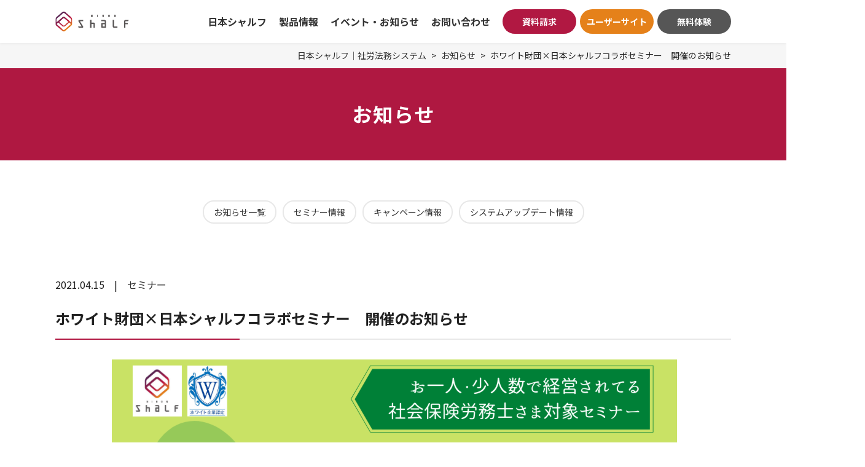

--- FILE ---
content_type: text/html;charset=UTF-8
request_url: https://shalf.jp/info/2021/04/4436/
body_size: 21687
content:
<!DOCTYPE html PUBLIC "-//W3C//DTD XHTML 1.0 Transitional//EN" "http://www.w3.org/TR/xhtml1/DTD/xhtml1-transitional.dtd">
<html xmlns="http://www.w3.org/1999/xhtml" xml:lang="ja" lang="ja">
<head>
<meta name="viewport" content="width=device-width,initial-scale=1.0,minimum-scale=1.0">
<meta http-equiv="Content-Type" content="text/html; charset=UTF-8" />
<meta http-equiv="Content-Script-Type" content="text/javascript" />
<meta http-equiv="Content-Style-Type" content="text/css" />
<meta http-equiv="Cache-Control" content="no-cache" />
<meta http-equiv="Pragma" content="no-cache" />
<meta name="robots" content="INDEX,FOLLOW" />
<title>ホワイト財団×日本シャルフコラボセミナー　開催のお知らせ | お知らせ | 日本シャルフ</title>
<meta name="description" content="" />
<meta name="keywords" content="" />
<link rel="preconnect" href="https://fonts.googleapis.com">
<link rel="preconnect" href="https://fonts.gstatic.com" crossorigin>
<link href="https://fonts.googleapis.com/css2?family=Noto+Sans+JP:wght@400;700&display=swap" rel="stylesheet">

<link rel="stylesheet" href="../../../../_templates/nihonshalf2023/assets/css/style.css" />
<link rel="stylesheet" href="../../../../_administrator/css/default/contents_parts_2017.css" />
<link href="../../../../_administrator/css/lightbox.css" rel="stylesheet" type="text/css" media="screen" />
<script type="text/javascript" src="../../../../_administrator/js/slibs.js"></script>
<script type="text/javascript" src="https://design.secure-cms.net/host/script/script5.js" integrity="sha384-wDZXZOZYlKSTi1fcGV6n7FzLHcpOG8wkYBRAFCA5PMT56QIw/r7/iyVfGcRim7TA" crossorigin="anonymous"></script>
<script type="text/javascript">jQuery.noConflict();</script>
<script type="text/javascript" src="../../../../_administrator/js/common.js"></script>
<link href="../../../../_administrator/css/lightbox_2.css" rel="stylesheet" type="text/css" media="screen" />
<meta http-equiv="Content-Security-Policy" content="upgrade-insecure-requests">
<link href="../../../../_administrator/css/default/alert.css" rel="stylesheet" type="text/css" />
<link href="../../../../_administrator/css/index.php?from=login" rel="stylesheet" type="text/css" />
<script type="text/javascript" defer="defer" async="async" src="../../../../_administrator/js/llibs.js"></script>
<link href="../../../../_templates/_modules/blog/css/blog-entry.css" rel="stylesheet" type="text/css" />
<link href="../../../../_templates/_modules/blog/css/blog.css" rel="stylesheet" type="text/css" />
<link rel="shortcut icon" href="../../../../favicon.ico?f=1768413426" type="image/vnd.microsoft.icon">
<link rel="icon" href="../../../../favicon.ico?f=1768413426" type="image/vnd.microsoft.icon">
<link rel="alternate" type="application/rss+xml" title="お知らせ RSS 1.0" href="../../../../info/feed/rss10/" />
<link rel="stylesheet" href="../../../../_templates/nihonshalf2023/assets/modaal/modaal.min.css">

<script src="../../../../_administrator/css/default/js/contents.js"></script>
<script src="../../../../_templates/nihonshalf2023/assets/matchHeight/jquery.matchHeight.js"></script>
<script src="../../../../_templates/nihonshalf2023/assets/modaal/modaal.min.js"></script>
<script src="../../../../_templates/nihonshalf2023/assets/js/common.js"></script>
<script>get_cookie_banner_settings();</script>
<!-- Google Tag Manager -->
<script>(function(w,d,s,l,i){w[l]=w[l]||[];w[l].push({'gtm.start':
new Date().getTime(),event:'gtm.js'});var f=d.getElementsByTagName(s)[0],
j=d.createElement(s),dl=l!='dataLayer'?'&l='+l:'';j.async=true;j.src=
'https://www.googletagmanager.com/gtm.js?id='+i+dl;f.parentNode.insertBefore(j,f);
})(window,document,'script','dataLayer','GTM-K7P2432');</script>
<!-- End Google Tag Manager -->

<!-- Global site tag (gtag.js) - Google Ads: 699705030 -->
<script async src="https://www.googletagmanager.com/gtag/js?id=AW-699705030"></script>
<script>
  window.dataLayer = window.dataLayer || [];
  function gtag(){dataLayer.push(arguments);}
  gtag('js', new Date());

  gtag('config', 'AW-699705030');
</script><link href="/index.php?a=webfont" rel="stylesheet" type="text/css" />
</head>
<body>
<div class="header">
<div class="inner">
<div class="header-row  ">

<div><div class=" logo"><p><a href="../../../../"><img src="../../../../images/common/logo.png" alt="日本シャルフ" /></a></p></div></div>

<div class="header-nav">
<ul>
<li>
<div class="menu">日本シャルフ</div><ul>
<li>
<a class="menu" href="../../../../company/" target="_self">会社情報</a></li><li>
<a class="menu" href="../../../../company/csr/" target="_self">CSR・社会貢献活動</a></li><li>
<a class="menu" href="../../../../recruit/" target="_self">採用情報</a></li></ul></li><li>
<div class="menu">製品情報</div><ul>
<li>
<a class="menu" href="../../../../products/" target="_self">選ばれる理由</a></li><li>
<a class="menu" href="../../../../sharoushi_system/" target="_self">社労士様向け製品</a></li><li>
<a class="menu" href="../../../../general_system/" target="_self">企業様向け製品</a></li></ul></li><li>
<div class="menu">イベント・お知らせ</div><ul>
<li>
<a class="menu menu-selected" href="../../../../info/" target="_self">お知らせ一覧</a></li><li>
<a class="menu" href="../../../../info/event/" target="_self">セミナー情報</a></li><li>
<a class="menu" href="../../../../info/campaign/" target="_self">キャンペーン情報</a></li><li>
<a class="menu" href="../../../../info/category/3/" target="_self">システムアップデート情報</a></li><li>
<a class="menu" href="../../../../hr-get/" target="_self">HR-Get</a></li></ul></li><li>
<a class="menu" href="../../../../contact-2/" target="_self">お問い合わせ</a></li><li>
<a class="menu" href="../../../../document-request/" target="_self">資料請求</a></li><li>
<a class="menu" href="https://shalf-web.jp/" target="_blank" rel="noopener">ユーザーサイト</a></li><li>
<a class="menu" href="../../../../sharoushi_system/asp-taiken/" target="_self">無料体験</a></li></ul>
</div>
</div>
</div>
</div>
<div class="side  ">
</div>

<div class="topicpath">
<div class="inner">
<ul>
<li><a href="../../../../">日本シャルフ｜社労法務システム</a></li><li><a href="../../../../info/">お知らせ</a></li><li>ホワイト財団×日本シャルフコラボセミナー　開催のお知らせ</li></ul>
</div>
</div>

<div class="inner inner--small   CMS_BLOCK_BOX CMS_BLOCK_NAME_MAIN CMS_BLOCK_BOX CMS_BLOCK_NAME_BOTTOM">

<div><div class=" shalforg-redbcH1">
<h1>お知らせ</h1>
</div></div>

<div><div><!-- .parts_text_type01 --> <ul class="btn-group btn-group---right">     <li><a href="../../../../info/">お知らせ一覧</a></li>     <li><a href="../../../../info/event/">セミナー情報</a></li>     <li><a href="../../../../info/campaign/">キャンペーン情報</a></li>     <li><a href="../../../../info/category/3/">システムアップデート情報</a></li> </ul> <!-- // .parts_text_type01 --></div></div>


<div>
<div class="entry-meta-head">
<p class="entry-meta-head__data">2021.04.15</p>
<div class="entry-meta-head__cat">
<ul>
<li><a href="../../../../info/category/50/">セミナー</a></li></ul>
</div></div>
<h2>ホワイト財団×日本シャルフコラボセミナー　開催のお知らせ</h2>
<div><div>
<p style="text-align: center;">&nbsp;<img src="../../../../images/images20210415101818.png" width="920" height="450" alt="" /></p>
<p style="text-align: center;"><!--HubSpot Call-to-Action Code --><span class="hs-cta-wrapper" id="hs-cta-wrapper-8448071e-a9c1-4a48-8297-57db59f583a3"><span class="hs-cta-node hs-cta-8448071e-a9c1-4a48-8297-57db59f583a3" id="hs-cta-8448071e-a9c1-4a48-8297-57db59f583a3"><!--[if lte IE 8]><div id="hs-cta-ie-element"></div><![endif]--><a href="https://cta-redirect.hubspot.com/cta/redirect/4377738/8448071e-a9c1-4a48-8297-57db59f583a3" target="_blank" rel="noopener"><img class="hs-cta-img" id="hs-cta-img-8448071e-a9c1-4a48-8297-57db59f583a3" style="border-width:0px;" src="https://no-cache.hubspot.com/cta/default/4377738/8448071e-a9c1-4a48-8297-57db59f583a3.png" alt="セミナーお申し込みはこちら" /></a></span><script charset="utf-8" src="https://js.hscta.net/cta/current.js"></script><script type="text/javascript"> hbspt.cta.load(4377738, '8448071e-a9c1-4a48-8297-57db59f583a3', {"region":"na1"}); </script></span><!-- end HubSpot Call-to-Action Code --><br />
※セミナーはオンラインにて無料でご視聴頂けます。</p>
<h2>開催概要</h2>
<p><span style="font-size: medium;">開催日時：2021年5月19日（水）15：00開始 - 16：15終了予定<br />
参加URL：申込後、開催前日にお送りします。<br />
視聴方法：Zoom<br />
参加費：無料</span></p>
<h2>セミナー内容</h2>
<p><strong>第一部：＜小規模社労士事務所様向け＞事例から学ぶシステム選定時のポイント</strong><br />
講師：株式会社日本シャルフ　経営企画室　マーケティングチーム　　夏目 麻実</p>
<p>今回のセミナーは社労士事務所を少人数、もしくはおひとりで経営されている社労士事務所経営者様向けセミナーです。<br />
1号・2号業務のデジタル化は、もはや喫緊の対応事項です。少人数での運営だからこそ、業務をDX化し、効率的に運営していく必要性があります。セミナーでは、社労士業務のDX化の必要性とシステム選定時のポイントについて、事例を交えながらお話いたします。</p>
<p><strong>第二部：「顧客獲得・案件獲得が苦手！」という方こそ知ってほしい、提案のイロハ</strong><br />
講師：日本次世代企業普及機構（ホワイト財団）事務局　　森川 佳映</p>
<p>ホワイト財団では、小規模の事務所さまや開業間もない先生方からご相談を受ける機会が多く、その中でも「何を新たに提案すればいいか悩んでいる」「色々提案はするが、受注や紹介に繋がらない」といった、顧客獲得・案件獲得についてのお悩みが多くあります。<br />
大切なのは、事務所の特徴を明確にし、相性の良い顧客を見つけ、相手の課題に対して的確な提案をする、といった「提案のストーリー」を作ること。「他の業務が忙しくて、考えている暇が無い！」という方も、今ある情報で作ることができる、自身の事務所に合った提案のしくみについて解説します。</p>
<p></p>
<p></p>
<p></p>
</div>
<p></p>
<p style="text-align: center;"><!--HubSpot Call-to-Action Code --><span class="hs-cta-wrapper" id="hs-cta-wrapper-8448071e-a9c1-4a48-8297-57db59f583a3"><span class="hs-cta-node hs-cta-8448071e-a9c1-4a48-8297-57db59f583a3" id="hs-cta-8448071e-a9c1-4a48-8297-57db59f583a3"><!--[if lte IE 8]><div id="hs-cta-ie-element"></div><![endif]--><a href="https://cta-redirect.hubspot.com/cta/redirect/4377738/8448071e-a9c1-4a48-8297-57db59f583a3" target="_blank" rel="noopener"><img class="hs-cta-img" id="hs-cta-img-8448071e-a9c1-4a48-8297-57db59f583a3" style="border-width:0px;" src="https://no-cache.hubspot.com/cta/default/4377738/8448071e-a9c1-4a48-8297-57db59f583a3.png" alt="セミナーお申し込みはこちら" /></a></span><script charset="utf-8" src="https://js.hscta.net/cta/current.js"></script><script type="text/javascript"> hbspt.cta.load(4377738, '8448071e-a9c1-4a48-8297-57db59f583a3', {"region":"na1"}); </script></span><!-- end HubSpot Call-to-Action Code --></p></div>
</div>

<div class="page-nav">
<ul>
<li><a href="../../../../info/2021/04/4434/">前へ</a></li><li><a href="../../../../info/">一覧</a></li>
<li><a href="../../../../info/2021/04/4438/">次へ</a></li></ul>
</div>

</div>

<div class="opt2 bg-primary  ">
</div>

<div class="opt3  ">

<div><div class=" parts_h_type16"><h2><span class="parts_h_type16_ja">お問い合わせ</span> <span class="parts_h_type16_en">CONTACT</span></h2></div><div class=" box textC"><p><strong>ご相談・ご質問などお気軽にお問い合わせください</strong></p></div>                                              <div><div class="opt-contact-wrap"><div class="inner"><div class="opt-contact-row"><div class="opt-contact-col"><a href="../../../../contact-2/" class="opt-contact--mail"><span class="opt-contact__text">お問い合わせ</span></a></div> <div class="opt-contact-col"><a href="../../../../document-request/" class="opt-contact--document"><span class="opt-contact__text">資料請求</span></a></div> <div class="opt-contact-col"><a href="../../../../sharoushi_system/asp-taiken/" class="opt-contact--usersite"><span class="opt-contact__text">無料体験</span></a></div></div></div></div></div><p></p></div>
</div>

<div class="footer  ">

<div><div><div class="footer-nav-wrap"><div class="inner"><div class="footer-nav-row"><div class="footer-nav-col"><ul class="footer-nav">     <li><a href="../../../../company/">会社情報</a></li>     <li><a href="../../../../products/">製品情報</a>     <ul>         <li><a href="../../../../products/">製品一覧</a></li>         <li><a href="../../../../sharoushi_system/">社労士様向け製品</a></li>         <li><a href="../../../../general_system/">企業様向け製品</a></li>     </ul></li>     <li><a href="../../../../document-request/">資料請求</a></li> </ul></div> <div class="footer-nav-col"><ul class="footer-nav">     <li><a href="../../../../info/">お知らせ・イベント</a>     <ul>         <li><a href="../../../../info/">お知らせ一覧</a> <ul>         <li><a href="../../../../info/event/">セミナー情報</a></li>         <li><a href="../../../../info/campaign/">キャンペーン情報</a></li>  </ul></li><li><a href="../../../../hr-get/">HR-Get</a></li>     </ul></li> </ul></div> <div class="footer-nav-col"><ul class="footer-nav">     <li><a href="../../../../recruit/">採用情報</a></li>     <li><a href="../../../../pricelist/">料金表</a></li>     <li><a href="../../../../voice/">お客様の声</a></li>     <li><a href="https://shalf-web.jp/" target="_blank" rel="noopener">ユーザーサイト</a></li> </ul></div> <div class="footer-nav-col"><ul class="footer-nav">     <li><a href="../../../../contact-2/">お問い合わせフォーム</a></li>     <li><a href="../../../../law/">特定商取引に関する法律に基づく表記</a></li>     <li><a href="../../../../privacypolicy/">プライバシーポリシー</a></li>     <li><a href="../../../../security/">セキュリティポリシー</a></li> </ul></div></div></div></div></div></div>

<div class="footer-banner">
<div class="inner">
<ul>
<li>
<a class="menu" href="https://www.shalf.jp/info/2025/05/4290/" target="_self"><img src="../../../../images/info/2019/05/yokonaga_RGB_M_Footer.png" alt="Smart SME Supporter" /></a></li><li>
<a class="menu" href="https://www.shalf.jp/info/2015/09/4291/" target="_self"><img src="../../../../images/security/images20251016150957.png" alt="ISO27001" /></a></li><li>
<a class="menu" href="https://www.shalf.jp/info/2020/11/4375/" target="_self"><img src="../../../../images/info/2020/12/banner01.png" alt="ソフトウェア品質向上宣言PSQ" /></a></li><li>
<a class="menu" href="https://www.shalf.jp/info/2020/11/4376/" target="_self"><img src="../../../../images/common/banner05.png" alt="Citrus Ribbon PROJECT" /></a></li><li>
<a class="menu" href="https://www.shalf.jp/info/2020/11/4377/" target="_self"><img src="../../../../images/info/2020/12/S-A.jpg" alt="浜松市ワーク・ライフ・バランス等推進事業所" /></a></li><li>
<a class="menu" href="https://www.shalf.jp/info/2021/01/4402/" target="_self"><img src="../../../../images/security_action_futatsuboshi-small_color.png" alt="SECURITY ACTION（ニつ星）" /></a></li></ul>
</div>
</div>

<div><div class=" footer-body"><div class="inner"><div class="footer-body__row"><div class="footer-body__companyinfo"><div class="footer-body__logo"><img src="../../../../images/common/footer-logo.jpg" alt="日本シャルフ" /></div> <div class="footer-body__contact"><p class="header-upper__tel"><a href="tel:05017901545">050-1790-1545</a></p> <p class="footer-body__contacttime">【営業時間】平日:9:30~17:00</p></div></div> <div class="footer-body__info"><div class="footer-body__sns"><ul>     <li><a href="https://twitter.com/Shalf_info" target="_blank" rel="noopener" rel="otherurl"><img src="../../../../images/common/images20231201112023.png" width="32" height="32" alt="" /></a></li>     <li><a href="https://www.facebook.com/nihonshalf" target="_blank" rel="noopener"><img src="../../../../images/common/icon-facebook--white.png" alt="facebook" /></a></li>     <li><a href="https://www.youtube.com/channel/UCFyfZ4pCejjqbisKT7qrlMg/featured" target="_blank" rel="noopener"><img src="../../../../images/common/icon-youtube--white.png" alt="youtube" /></a></li> </ul></div> <p class="copyright">Copyright &copy; 2023 NIHON SHALF,inc All rights Reserved</p></div></div></div></div><div class=" cparts-id119 lay-margin-b--3 box &lt;script async src=&quot;https://helpfeel.com/projects/js/helpfeel-element.js&quot; data-project-name=&quot;shalf&quot;&gt;&lt;/script&gt;">
<div class="lay-row">
<div class="lay-col12-xs-12 lay-col12-md-12 lay-col12-lg-12">
<div class="cparts-txt-block lay-reset-child"><p><span role="presentation" dir="ltr" style="box-sizing: inherit; color: rgba(0, 0, 0, 0); white-space: pre; cursor: text; transform-origin: 0px 0px; position: absolute; z-index: 1; font-variant-ligatures: common-ligatures; caret-color: rgb(0, 0, 0); left: 59.1016px; top: 390.156px; font-size: 16.988px; font-family: sans-serif; transform: scaleX(1.00014);">&lt;script async src=&quot;https://helpfeel.com/projects/js/helpfeel-element.js&quot; data-project-name=&quot;</span><span role="presentation" dir="ltr" style="box-sizing: inherit; color: rgba(0, 0, 0, 0); white-space: pre; cursor: text; transform-origin: 0px 0px; position: absolute; z-index: 1; font-variant-ligatures: common-ligatures; caret-color: rgb(0, 0, 0); left: 797.012px; top: 390.156px; font-size: 16.988px; font-family: sans-serif; transform: scaleX(1.07388);">shalf</span><span role="presentation" dir="ltr" style="box-sizing: inherit; color: rgba(0, 0, 0, 0); white-space: pre; cursor: text; transform-origin: 0px 0px; position: absolute; z-index: 1; font-variant-ligatures: common-ligatures; caret-color: rgb(0, 0, 0); left: 838.066px; top: 390.156px; font-size: 16.988px; font-family: sans-serif; transform: scaleX(1.00018);">&quot;&gt;&lt;/script&gt;://helpfeel.com/projects/js/helpfeel-element.js&quot; data-project-name=&quot;</span><span role="presentation" dir="ltr" style="box-sizing: inherit; color: rgba(0, 0, 0, 0); white-space: pre; cursor: text; transform-origin: 0px 0px; position: absolute; z-index: 1; font-variant-ligatures: common-ligatures; caret-color: rgb(0, 0, 0); left: 797.012px; top: 390.156px; font-size: 16.988px; font-family: sans-serif; transform: scaleX(1.07388);">shalf</span><span role="presentation" dir="ltr" style="box-sizing: inherit; color: rgba(0, 0, 0, 0); white-space: pre; cursor: text; transform-origin: 0px 0px; position: absolute; z-index: 1; font-variant-ligatures: common-ligatures; caret-color: rgb(0, 0, 0); left: 838.066px; top: 390.156px; font-size: 16.988px; font-family: sans-serif; transform: scaleX(1.00018);">&quot;&gt;&lt;/script&gt;</span></p></div>
</div>
</div>
</div>
</div>
</div>

<a href="#modal" class="modal"></a>
<div id="modal" style="display:none;">

<div class="sp-nav">
<ul>
<li>
<a class="menu" href="../../../../" target="_self">ホーム</a></li><li>
<div class="menu">日本シャルフ</div><ul>
<li>
<a class="menu" href="../../../../company/" target="_self">会社情報</a></li><li>
<a class="menu" href="../../../../company/csr/" target="_self">CSR活動</a></li><li>
<a class="menu" href="../../../../recruit/" target="_self">採用情報</a></li></ul></li><li>
<a class="menu" href="../../../../" target="_self">製品情報</a><ul>
<li>
<a class="menu" href="../../../../products/" target="_self">選ばれる理由</a></li><li>
<a class="menu" href="../../../../sharoushi_system/" target="_self">社労士様向け製品</a></li><li>
<a class="menu" href="../../../../general_system/" target="_self">企業様向け製品</a></li></ul></li><li>
<div class="menu">イベント・お知らせ</div><ul>
<li>
<a class="menu menu-selected" href="../../../../info/" target="_self">お知らせ一覧</a></li><li>
<a class="menu" href="../../../../info/event/" target="_self">セミナー情報</a></li><li>
<a class="menu" href="../../../../info/event/" target="_self">キャンペーン情報</a></li><li>
<a class="menu" href="../../../../info/category/3/" target="_self">システムアップデート情報</a></li><li>
<a class="menu" href="../../../../hr-get/" target="_self">HR-Get</a></li></ul></li><li>
<a class="menu" href="../../../../contact-2/" target="_self">お問い合わせ</a></li><li>
<a class="menu" href="../../../../document-request/" target="_self">資料請求</a></li><li>
<a class="menu" href="https://shalf-web.jp/" target="_blank" rel="noopener">ユーザーサイト</a></li></ul>
</div>
</div>

<div class="btn-pagetop"><a href="#"><span class="btn-pagetop__text">ページの先頭へ</span></a></div>
<!-- Google Tag Manager (noscript) -->
<noscript><iframe src="https://www.googletagmanager.com/ns.html?id=GTM-K7P2432"
height="0" width="0" style="display:none;visibility:hidden"></iframe></noscript>
<!-- End Google Tag Manager (noscript) --><div id="published" style="display:none">&nbsp;</div></body>
</html>

--- FILE ---
content_type: text/html; charset=UTF-8
request_url: https://shalf.jp/index.php?a=free_page/get_cookie_policy_setting/
body_size: 945
content:
[{"site_path":"","cms_rev_no":"-1","site_title":"\u65e5\u672c\u30b7\u30e3\u30eb\u30d5","description":"","keyword":"","site_mail":"sample@sample.sample","copyright":"Copyright (C) \u3010\u696d\u7a2e\u5225\u521d\u671f\u30c7\u30fc\u30bf\u3011\u30ab\u30d5\u30a701\uff08responsive_type01\uff09 All Rights Reserved.","cms_language":"ja","cookie_consent_popup_flag":"0","cookie_consent_message":"","site_close_image":"","site_close_message":"","site_auto_backup":"1","site_auto_backup_limit":"4","tellink":"0","site_jquery_ver":"","site_jqueryui_ver":"","site_bootstrap_ver":"","site_jquery_autoloading":"1","_path":"","rev_no":"-1","_title":"\u65e5\u672c\u30b7\u30e3\u30eb\u30d5","ription":"","ord":"","_mail":"sample@sample.sample","right":"Copyright (C) \u3010\u696d\u7a2e\u5225\u521d\u671f\u30c7\u30fc\u30bf\u3011\u30ab\u30d5\u30a701\uff08responsive_type01\uff09 All Rights Reserved.","language":"ja","ie_consent_popup_flag":"0","ie_consent_message":"","_close_image":"","_close_message":"","_auto_backup":"1","_auto_backup_limit":"4","ink":"0","_jquery_ver":"","_jqueryui_ver":"","_bootstrap_ver":"","_jquery_autoloading":"1"}]

--- FILE ---
content_type: text/html; charset=UTF-8
request_url: https://cmkt.jp/req/scheck.php?i=ADL42001&u=https%3A%2F%2Fshalf.jp%2Finfo%2F2021%2F04%2F4436%2F
body_size: 340
content:
cmkt.validCheckCallBack({'id':'ADL42001','id_valid':'Y','url_valid':'Y','id_expire_day':'2090-12-31'});

--- FILE ---
content_type: text/css
request_url: https://shalf.jp/_templates/nihonshalf2023/assets/css/style.css
body_size: 541
content:
@charset "utf-8";

/* ---------------------------------------------------------------------------------------- 

	共通

---------------------------------------------------------------------------------------- */
@import url("reset.css");
@import url("base.css");
@import url("parts.css");
@import url("color.css");
@import url("ec.css");


/* ----------------------------------------------------------------------------------------

	エディター用
	
	editor.css にはエディターの背景色を記述
	FOR_EDITOR 内はエディターで表示するスタイルを記述

---------------------------------------------------------------------------------------- */
@import url("editor.css");

/* FOR_EDITOR */

table.table-block

/* /FOR_EDITOR */

--- FILE ---
content_type: text/css
request_url: https://shalf.jp/_templates/nihonshalf2023/assets/css/color.css
body_size: 6142
content:
@charset "utf-8";

/* ---------------------------------------------------------------------------------------- 

	text

---------------------------------------------------------------------------------------- */

.btn,
.key__text li a,
.btn-group a,
.top-news__categories a {
	color: #333;
}

.dec-txt--primary,
div.parts_h_type16 .parts_h_type16_ja {
	color: #b11842;
}

.parts_free_type09_box_text > div {}

.dec-txt--white,
.key__text li a:hover,
.btn-group a:hover,
.top-news__categories .is-active a {
	color: #fff;
}


/* ---------------------------------------------------------------------------------------- 

	background

---------------------------------------------------------------------------------------- */

.dec-bg--contents,
.btn,
.key__text li a,
.btn-group a {
	background-color: #fff;
}

.dec-bg--primary,
.fontSize li,
div.parts_text_type14_head,
div.parts_text_type14_head h3,
div.parts_text_type15_head,
div.parts_text_type15_head h3,
div.cparts-var03-type08c div.cparts-notes-block p,
div.cparts-var03-type08e div.cparts-notes-block p,
div.cparts-id505 .cparts-txt-block:before,
div.cparts-id505 .cparts-txt-block:after,
div.cparts-var03-type08a .cparts-ttl-block p,
div.cparts-var03-type08b .cparts-notes-block,
div.cparts-var03-type08d .cparts-notes-block,
div.cparts-var03-type26a ol li,
div.cparts-var03-type26a ol li.cparts-select-on,
.btn:hover,
.key__text li a:hover,
.btn-group a:hover,
.dec-bg-pe--primary:before,
.dec-bg-pe--primary:after {
	background-color: #b11842;
	color: #fff;
}

.dec-bg--secondary,
.top-news__categories .is-active a {
	background-color: #e5811a;
	color: #fff;
}

.dec-bg--dark {
	background-color: #565656;
	color: #fff;
}

.dec-bg--light {
	background-color: #f4f4f4;
}

.dec-bg--bluelight,
.parts_img_type28_box_text,
.parts_img_type31_box_text {
	background-color: #f4fbff;
}

.parts_free_type09 .parts_free_type09_box_text > div {
	background-color: rgba(177,24,66,0.75);
}

.parts_h_type23_box_head_num + h4 {
	background-color: transparent !important;
}


/* ---------------------------------------------------------------------------------------- 

	border

---------------------------------------------------------------------------------------- */

.dec-line--primary,
.parts_text_type14,
.parts_text_type15,
.cparts-var03-type03a,
.cparts-var03-type03a .cparts-head-block,
.btn:hover,
.key__text li a:hover,
.btn-group a:hover {
	border-color: #b11842 !important;
}

.parts_text_type14 .parts_text_type14_head:after,
.cparts-var03-type26a ol li.cparts-select-on:before {
	border-top-color: #b11842 !important;
}

@media (max-width: 767px) {
	
	.cparts-var03-type26a ol li.cparts-select-on:before {
		border-top-color: #fff !important;
		border-rigt-color: #fff !important;
	}

}

.dec-line--dark {
	border-color: #565656;
}

.parts_free_type01,
.parts_free_type02,
.parts_free_type03,
.parts_free_type04,
.cparts-var03-type17a,
.cparts-var03-type17b,
a.cparts-btn-round,
a.cparts-btn-square,
[class*="cparts-id282"] .cparts-body-block,
.btn,
.key__text li a,
.btn-group a,
.top-news__categories a,
.general-system-box {
	border-color: #e8e8e8;
}

.top-news__categories .is-active a {
	border-color: transparent;
}


/* ---------------------------------------------------------------------------------------- 

	btn

---------------------------------------------------------------------------------------- */

.dec-btn,
.dec-btn--primary,
.parts_free_type05 .parts_free_type05_text a,
.parts_free_type06 .parts_free_type06_text a,
.parts_free_type07 .parts_free_type07_text_bu a,
div.cparts-var03-type18 a,
div.parts_free_type02 .parts_free_type02_body_box:last-child a,
div.parts_free_type03 .parts_free_type03_bu a {
	position: relative;
	display: inline-block;
	min-width: 220px;
	padding: 0 42px 0 16px;
	background-color: #fff;
	color: #333;
	text-decoration: none;
	text-align: center;
	border-radius: 22px;
	border: 2px solid #e8e8e8;
	line-height: 42px;
	font-size: 100%;
}

.dec-btn:after,
.dec-btn--primary:after,
.parts_free_type05 .parts_free_type05_text a:after,
.parts_free_type06 .parts_free_type06_text a:after,
.parts_free_type07 .parts_free_type07_text_bu a:after,
div.cparts-var03-type18 a:after,
div.parts_free_type02 .parts_free_type02_body_box:last-child a:after,
div.parts_free_type03 .parts_free_type03_bu a:after {
	position: absolute;
	top: 50%;
	right: 15px;
	content: '';
	display: block;
	width: 20px;
	height: 14px;
	background: url("../images/common/btn-arrow--primary.png") no-repeat center center;
	background-size: contain;
	transform: translateY(-50%);
}

.dec-btn:hover,
.dec-btn--primary:hover,
.parts_free_type05 .parts_free_type05_text a:hover,
.parts_free_type06 .parts_free_type06_text a:hover,
.parts_free_type07 .parts_free_type07_text_bu a:hover,
div.cparts-var03-type18 a:hover,
div.parts_free_type02 .parts_free_type02_body_box:last-child a:hover,
div.parts_free_type03 .parts_free_type03_bu a:hover {
	background-color: #b11842;
	color: #fff;
	border-color: #b11842;
}

.dec-btn:hover:after,
.dec-btn--primary:hover:after,
.parts_free_type05 .parts_free_type05_text a:hover:after,
.parts_free_type06 .parts_free_type06_text a:hover:after,
.parts_free_type07 .parts_free_type07_text_bu a:hover:after,
div.cparts-var03-type18 a:hover:after,
div.parts_free_type02 .parts_free_type02_body_box:last-child a:hover:after,
div.parts_free_type03 .parts_free_type03_bu a:hover:after {
	background-image: url("../images/common/btn-arrow--white.png");
}

.dec-btn--light:hover {
	border-color: #fff;
}

a.cparts-btn--primary {
	background-color: #b11842;
	border-color: #b11842;
    color: #fff;
}

a.cparts-btn--primary:hover {
	background-color: #fff;
    border-color: currentColor;
    color: #b11842;
}

a.cparts-btn--primary:after {
	background-image: url("../images/common/btn-arrow--white.png");
}

a.cparts-btn--primary:hover:after {
	background-image: url("../images/common/btn-arrow--primary.png");
}

a.cparts-btn--secondary {
	background-color: #e5811a;
	border-color: #e5811a;
    color: #fff;
}

a.cparts-btn--secondary:hover {
	background-color: #fff;
    border-color: currentColor;
    color: #e5811a;
}

a.cparts-btn--secondary:after {
	background-image: url("../images/common/btn-arrow--white.png");
}

a.cparts-btn--secondary:hover:after {
	background-image: url("../images/common/btn-arrow--secondary.png");
}

--- FILE ---
content_type: text/css; charaset=utf-8;charset=UTF-8
request_url: https://shalf.jp/index.php?a=webfont
body_size: -117
content:
@import url(//fonts.googleapis.com/css?family=Noto+Sans+Javanese);


--- FILE ---
content_type: application/javascript
request_url: https://shalf.jp/_templates/nihonshalf2023/assets/js/common.js
body_size: 1868
content:
jQuery.noConflict();
var j$ = jQuery;

j$(function() {
	
	// サービス資料ダウンロード
	var colBlock = j$( '<div class="document-request-row"></div>' );
	j$( '.document-request-col' ).not( '.document-request-col + .document-request-col' ).each(function(){
		j$(this).nextUntil( ':not(.document-request-col)' ).andSelf().wrapAll(colBlock);
	});
    j$( '.document-request-row:empty' ).remove();
	
});

j$(window).load(function() {
	
	// ヘッダーを固定にする
	var nav_pos = j$( '.header' ).offset().top;
	var nav_height = j$( '.header' ).outerHeight();
	j$(window).scroll(function () {
		if (j$(this).scrollTop() > nav_pos) {
			j$( 'body' ).css( 'padding-top', nav_height);
			j$( '.header' ).addClass( 'is-fixed' );
		} else {
			j$( 'body' ).css( 'padding-top', 0);
			j$( '.header' ).removeClass( 'is-fixed' );
		}
	});
	
	
	// ページの先頭へ
	j$(window).scroll(function() {
		var pos = j$(window).scrollTop();
		if (200 < pos) {
			j$( '.btn-pagetop' ).fadeIn( 'slow' );
		}
		else {
			j$( '.btn-pagetop' ).fadeOut( 'slow' );
		}
	});
	
	
	// ページ内リンク
	var aneme = nav_height + 20;
	j$( 'a[name]' ).css( 'top', -aneme);
	
	
	// 高さを揃える
	j$( '.top-reason__sec' ).matchHeight();
	j$( '.voice-list' ).matchHeight();
	j$( '.top-service__text' ).matchHeight();
	j$( '.can-box' ).matchHeight();
	j$( '.houmu-function-sec' ).matchHeight();
	j$( '.parts_img_type28_box_text' ).matchHeight();
	j$( '.document-request-box' ).matchHeight();
	j$( '.general-system-box' ).matchHeight();
	
	
	// スマートフォンメニュー
	j$( '.modal' ).modaal();
	
	
	// リンクエリアを広げる
	j$( 'div:not(#cms_contents_area) .btn-banner, div:not(#cms_contents_area) .opt-banner, div:not(#cms_contents_area) .freetrial-banner, div:not(#cms_contents_area) .document-request-box, div:not(#cms_contents_area) .products-btn-row' ).click(function(){
		if(  j$(this).find('a').attr('target') == '_blank' ) {
			window.open().location = j$(this).find('a').attr('href');
		} else {
			window.location = j$(this).find('a').attr('href');
		}
		return false;
	});

});